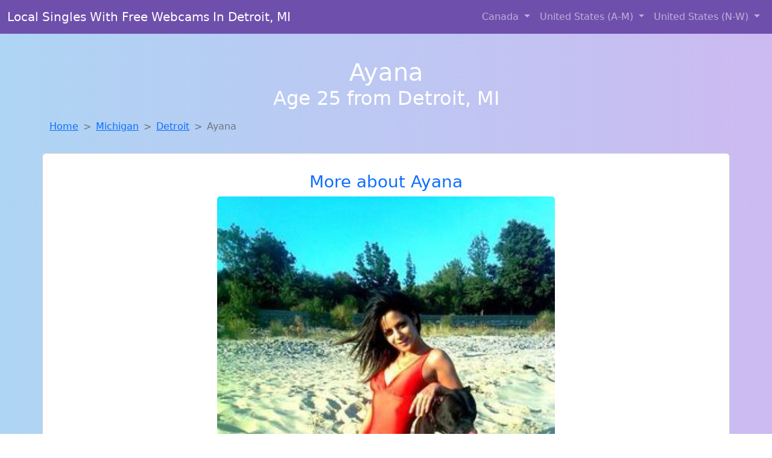

--- FILE ---
content_type: text/html; charset=UTF-8
request_url: https://www.findwomentofuck.com/girl/sheilah-from-townsend-va-3053
body_size: 6380
content:
<!DOCTYPE html>
<html lang="en">

<head>

    <meta charset="utf-8">
    <meta name="viewport" content="width=device-width, initial-scale=1, shrink-to-fit=no">
    <meta name="msvalidate.01" content="5C1FCDEF6FF05AF4216A1A5AFB1D744E"/>
    <meta name="description"
          content="Browse thousands of horny local girls in Detroit, Mi looking for a casual hookup with you! These sexy local singles are down to fuck, so don't keep them waiting.">
    <meta name="author" content="www.findwomentofuck.com">
    <meta name="keywords"
          content="escorts in Detroit, MI, local girls in Detroit, MI, girls in Detroit, MI, casual sex in Detroit, MI , hookup, friends with benefits, nsa sex, local teens, hot women, sex partner, no strings attached, one night stand, casual encounters, adult datig, local cheaters, local milf, milf, dtf, wanting sex, anonymous sex, local sex, cute local girls"/>
    <meta name="robots" content="index,follow">

    <title>Ayana From Michigan Is The Best Local Fuck Buddy You Can Ever Find</title>
    <link rel="canonical" href="https://www.findwomentofuck.com/girl/sheilah-from-townsend-va-3053">

    <!-- Global site tag (gtag.js) - Google Analytics -->
<script async src="https://www.googletagmanager.com/gtag/js?id=G-4LBXCMC0TB"></script>
<script>
    window.dataLayer = window.dataLayer || [];

    function gtag() {
        dataLayer.push(arguments);
    }

    gtag('js', new Date());
    gtag('config', 'G-4LBXCMC0TB');
</script>
    <!--<link href="https://cdn.jsdelivr.net/npm/bootstrap@5.3.3/dist/css/bootstrap.min.css" rel="stylesheet"
      integrity="sha384-QWTKZyjpPEjISv5WaRU9OFeRpok6YctnYmDr5pNlyT2bRjXh0JMhjY6hW+ALEwIH" crossorigin="anonymous">
-->

<link href="https://www.findwomentofuck.com/assets/bs-min.css" rel="stylesheet">

<style>
    body {
        background-image: linear-gradient(to right, #aed5f4, #ccbaf1);
        margin-top: 6em;
    }

    .card {
        margin-top: 1em;
    }

    .card a {
        text-decoration: none;
    }

    .card-text {
        color: black;
    }
    .breadcrumb {
        display: flex;
        flex-wrap: wrap;
        padding: 0 0;
        margin-bottom: 1rem;
        list-style: none;
    }

    .breadcrumb-item + .breadcrumb-item {
        padding-left: 0.5rem;
    }
    .breadcrumb-item + .breadcrumb-item::before {
        float: left;
        padding-right: 0.5rem;
        color: #6c757d;
        content: var(--bs-breadcrumb-divider, "/") /* rtl: var(--bs-breadcrumb-divider, "/") */;
    }
    .breadcrumb-item.active {
        color: #6c757d;
    }
</style>
</head>
<body>
<nav class="navbar fixed-top navbar-expand-lg" data-bs-theme="dark" style="background-color: #6e50ac;">
    <div class="container-fluid">
        <a class="navbar-brand" href="https://www.findwomentofuck.com/">Local Singles With Free Webcams In Detroit, MI</a>
        <button class="navbar-toggler" type="button" data-bs-toggle="collapse" data-bs-target="#navbarSupportedContent"
                aria-controls="navbarSupportedContent" aria-expanded="false" aria-label="Toggle navigation">
            <span class="navbar-toggler-icon"></span>
        </button>
        <div class="collapse navbar-collapse me-auto" id="navbarSupportedContent">
            <ul class="navbar-nav ms-auto mb-2 mb-lg-0">
                <li class="nav-item dropdown">
                    <a class="nav-link dropdown-toggle" href="#" role="button" data-bs-toggle="dropdown"
                       aria-expanded="true">
                        Canada
                    </a>
                    <div class="dropdown-menu dropdown-menu-end">
                                                    <a class="dropdown-item" href="https://www.findwomentofuck.com/ALB"
                               title="Legal local teens in Alberta looking for a fuck">Alberta</a>
                                                    <a class="dropdown-item" href="https://www.findwomentofuck.com/BCO"
                               title="Find sexy women in British Columbia for casual sex">British Columbia</a>
                                                    <a class="dropdown-item" href="https://www.findwomentofuck.com/MNT"
                               title="Find cheaters in Manitoba who want to fuck you!">Manitoba</a>
                                                    <a class="dropdown-item" href="https://www.findwomentofuck.com/NFL"
                               title="Party with sexy local girls from Newfoundland Labrador">Newfoundland Labrador</a>
                                                    <a class="dropdown-item" href="https://www.findwomentofuck.com/NST"
                               title="Hookup with local single women">Nova Scotia</a>
                                                    <a class="dropdown-item" href="https://www.findwomentofuck.com/ONT"
                               title="Chat with strangers in Ontario who want sex!">Ontario</a>
                                                    <a class="dropdown-item" href="https://www.findwomentofuck.com/QBC"
                               title="Local singles with Free Webcams in Quebec">Quebec</a>
                                                    <a class="dropdown-item" href="https://www.findwomentofuck.com/SKW"
                               title="down to fuck women in Saskatchewan">Saskatchewan</a>
                                            </div>
                </li>
                <li class="nav-item dropdown">
                    <a class="nav-link dropdown-toggle" href="#" role="button" data-bs-toggle="dropdown"
                       aria-expanded="false">
                        United States (A-M)
                    </a>
                    <div class="dropdown-menu">
                                                    <a class="dropdown-item" href="https://www.findwomentofuck.com/AL"
                               title="down to fuck women in Alabama">Alabama</a>
                                                    <a class="dropdown-item" href="https://www.findwomentofuck.com/AK"
                               title="Find local fuck buddies in Alaska tonight!">Alaska</a>
                                                    <a class="dropdown-item" href="https://www.findwomentofuck.com/AZ"
                               title="Chat with strangers in Arizona who want sex!">Arizona</a>
                                                    <a class="dropdown-item" href="https://www.findwomentofuck.com/AR"
                               title="Meet local girls from Arkansas">Arkansas</a>
                                                    <a class="dropdown-item" href="https://www.findwomentofuck.com/CA"
                               title="Local college girls from California">California</a>
                                                    <a class="dropdown-item" href="https://www.findwomentofuck.com/CO"
                               title="These sexy women from Colorado want casual sex...">Colorado</a>
                                                    <a class="dropdown-item" href="https://www.findwomentofuck.com/CT"
                               title="Meet sweet local girls looking to fuck">Connecticut</a>
                                                    <a class="dropdown-item" href="https://www.findwomentofuck.com/DE"
                               title="Find cheaters in Delaware who want to fuck you!">Delaware</a>
                                                    <a class="dropdown-item" href="https://www.findwomentofuck.com/DC"
                               title="Local singles with Free Webcams in District Of Columbia">District of Columbia</a>
                                                    <a class="dropdown-item" href="https://www.findwomentofuck.com/FL"
                               title="Hookup with local single women">Florida</a>
                                                    <a class="dropdown-item" href="https://www.findwomentofuck.com/GA"
                               title="Random chat with sweet local girls">Georgia</a>
                                                    <a class="dropdown-item" href="https://www.findwomentofuck.com/HI"
                               title="Find cheaters in Hawaii who want to fuck you!">Hawaii</a>
                                                    <a class="dropdown-item" href="https://www.findwomentofuck.com/ID"
                               title="Chat with her now, fuck her tonight!">Idaho</a>
                                                    <a class="dropdown-item" href="https://www.findwomentofuck.com/IL"
                               title="Free dating sites with local dtf women">Illinois</a>
                                                    <a class="dropdown-item" href="https://www.findwomentofuck.com/IN"
                               title="No strings sex with sexy women">Indiana</a>
                                                    <a class="dropdown-item" href="https://www.findwomentofuck.com/IA"
                               title="Meet sexy local single women ...">Iowa</a>
                                                    <a class="dropdown-item" href="https://www.findwomentofuck.com/KS"
                               title="Find local fuck buddies in Kansas tonight!">Kansas</a>
                                                    <a class="dropdown-item" href="https://www.findwomentofuck.com/KY"
                               title="Legal local teens in Kentucky looking for a fuck">Kentucky</a>
                                                    <a class="dropdown-item" href="https://www.findwomentofuck.com/LA"
                               title="Chat with strangers in Louisiana who want sex!">Louisiana</a>
                                                    <a class="dropdown-item" href="https://www.findwomentofuck.com/ME"
                               title="These sexy women from Maine want casual sex...">Maine</a>
                                                    <a class="dropdown-item" href="https://www.findwomentofuck.com/MD"
                               title="Party with sexy local girls from Maryland">Maryland</a>
                                                    <a class="dropdown-item" href="https://www.findwomentofuck.com/MA"
                               title="down to fuck women in Massachusetts">Massachusetts</a>
                                                    <a class="dropdown-item" href="https://www.findwomentofuck.com/MI"
                               title="Legal local teens in Michigan looking for a fuck">Michigan</a>
                                                    <a class="dropdown-item" href="https://www.findwomentofuck.com/MN"
                               title="Meet sexy local girls in Minnesota tonight!">Minnesota</a>
                                                    <a class="dropdown-item" href="https://www.findwomentofuck.com/MS"
                               title="Free adult dating with local girls">Mississippi</a>
                                                    <a class="dropdown-item" href="https://www.findwomentofuck.com/MO"
                               title="These sexy women from Missouri want casual sex...">Missouri</a>
                                                    <a class="dropdown-item" href="https://www.findwomentofuck.com/MT"
                               title="Meet sexy local single women ...">Montana</a>
                                            </div>
                </li>
                <li class="nav-item dropdown">
                    <a class="nav-link dropdown-toggle" href="#" role="button" data-bs-toggle="dropdown"
                       aria-expanded="true">
                        United States (N-W)
                    </a>
                    <div class="dropdown-menu">
                                                    <a class="dropdown-item" href="https://www.findwomentofuck.com/NE"
                               title="Hookup with local single women">Nebraska</a>
                                                    <a class="dropdown-item" href="https://www.findwomentofuck.com/NV"
                               title="Meet sweet local girls looking to fuck">Nevada</a>
                                                    <a class="dropdown-item" href="https://www.findwomentofuck.com/NH"
                               title="Local singles with Free Webcams in New Hampshire">New Hampshire</a>
                                                    <a class="dropdown-item" href="https://www.findwomentofuck.com/NJ"
                               title="Meet young escorts in New Jersey">New Jersey</a>
                                                    <a class="dropdown-item" href="https://www.findwomentofuck.com/NM"
                               title="Find local women for casual sex!">New Mexico</a>
                                                    <a class="dropdown-item" href="https://www.findwomentofuck.com/NY"
                               title="Party with sexy local girls from New York">New York</a>
                                                    <a class="dropdown-item" href="https://www.findwomentofuck.com/NC"
                               title="Local single women in North Carolina are waiting for you!">North Carolina</a>
                                                    <a class="dropdown-item" href="https://www.findwomentofuck.com/ND"
                               title="Party with sexy local girls from North Dakota">North Dakota</a>
                                                    <a class="dropdown-item" href="https://www.findwomentofuck.com/OH"
                               title="Local college girls from Ohio">Ohio</a>
                                                    <a class="dropdown-item" href="https://www.findwomentofuck.com/OK"
                               title="Find sexy women in Oklahoma for casual sex">Oklahoma</a>
                                                    <a class="dropdown-item" href="https://www.findwomentofuck.com/OR"
                               title="Sexy local women from Oregon down to fuck">Oregon</a>
                                                    <a class="dropdown-item" href="https://www.findwomentofuck.com/PA"
                               title="Local college girls from Pennsylvania">Pennsylvania</a>
                                                    <a class="dropdown-item" href="https://www.findwomentofuck.com/RI"
                               title="Free dating sites with local dtf women">Rhode Island</a>
                                                    <a class="dropdown-item" href="https://www.findwomentofuck.com/SC"
                               title="Chat with her now, fuck her tonight!">South Carolina</a>
                                                    <a class="dropdown-item" href="https://www.findwomentofuck.com/SD"
                               title="Free dating sites with local singles">South Dakota</a>
                                                    <a class="dropdown-item" href="https://www.findwomentofuck.com/TN"
                               title="Meet sweet local girls looking to fuck">Tennessee</a>
                                                    <a class="dropdown-item" href="https://www.findwomentofuck.com/TX"
                               title="Free adult dating with local girls">Texas</a>
                                                    <a class="dropdown-item" href="https://www.findwomentofuck.com/UT"
                               title="Meet sexy local single women ...">Utah</a>
                                                    <a class="dropdown-item" href="https://www.findwomentofuck.com/VT"
                               title="Chat with her now, fuck her tonight!">Vermont</a>
                                                    <a class="dropdown-item" href="https://www.findwomentofuck.com/VA"
                               title="Find cheaters in Virginia who want to fuck you!">Virginia</a>
                                                    <a class="dropdown-item" href="https://www.findwomentofuck.com/WA"
                               title="Online local girls from Washington want to fuck">Washington</a>
                                                    <a class="dropdown-item" href="https://www.findwomentofuck.com/WV"
                               title="Adult web cams and random chat">West Virginia</a>
                                                    <a class="dropdown-item" href="https://www.findwomentofuck.com/WI"
                               title="Find sexy women in Wisconsin for casual sex">Wisconsin</a>
                                            </div>
                </li>
            </ul>
        </div>
    </div>
</nav>
<header class="masthead text-center text-white">
    <div class="masthead-content">
        <div class="container">
            <h1 class="masthead-heading mb-0">Ayana</h1>
            <h2 class="masthead-subheading mb-0">Age 25 from Detroit, MI</h2>
        </div>
    </div>
</header><section>
    <div class="container">
        <div class="row">
            <div class="col-md-12">
                <nav style="--bs-breadcrumb-divider: '>';" aria-label="breadcrumb">
                    <ol class="breadcrumb">
                        <li class="breadcrumb-item"><a href="https://www.findwomentofuck.com/">Home</a></li>
                        <li class="breadcrumb-item"><a
                                    href="https://www.findwomentofuck.com/MI">Michigan</a>
                        </li>
                        <li class="breadcrumb-item"><a
                                                                    href="https://www.findwomentofuck.com/MI/detroit">Detroit</a>
                        </li>
                        <li class="breadcrumb-item active" aria-current="page">Ayana</li>
                    </ol>
                </nav>
            </div>
        </div>
    </div>
</section>
<section>
    <div class="container text-center">
        <div class="row align-items-center">

            

            <article class="col-md-12 card profile-card text-center" itemscope itemtype="https://schema.org/Person">
                <a href="https://www.findwomentofuck.com/images/da7df4ca5a1434ebeb556ce502d7c9c7.jpg" title="Ayana from Michigan is DTF, are you?">
                    <div class="p-5 text-center" style="margin-top: 30px;">
                        <h3>More about Ayana</h3>
                    </div>
                    <img
                            src="https://www.findwomentofuck.com/images/da7df4ca5a1434ebeb556ce502d7c9c7.jpg"
                            class="card-img-top lazyload"
                            style="max-width: 35rem;"
                            alt="Ayana from Michigan is the best local fuck buddy you can ever find"
                            itemprop="image">
                    <figcaption>Ayana from Michigan is the best local fuck buddy you can ever find</figcaption>
                    <div class="card-body">
                        <p class="card-text" itemprop="description">
                            Age is just a number, but experience is priceless. I admire the charm and sophistication of older men. Open to exploring new connections with someone who has a different perspective. I'm interested in getting to know someone without any pressure or commitment.                        </p>
                    </div>
                </a>
        </div>
        </article>
        <script type="application/ld+json">
            {
                "@context": "https://schema.org",
                "@type": "Person",
                "name": "Ayana",
                        "gender": "Female",
                        "image": "https://www.findwomentofuck.com/images/da7df4ca5a1434ebeb556ce502d7c9c7.jpg",
                        "description": "Ayana from Michigan is the best local fuck buddy you can ever find",
                        "address": {
                            "@type": "PostalAddress",
                            "addressLocality": "Detroit",
                            "addressRegion": "MI",
                            "addressCountry": "US"
                        },
                        "url": "https://www.findwomentofuck.com/girl/sheilah-from-townsend-va-3053"
                    }

        </script>
            </div>
    </div>
</section>
<script language="JavaScript">
    gtag('event', 'detail_click', {
        'event_category': 'Detail Interaction',
        'link_url': 'https://www.findwomentofuck.com/girl/sheilah-from-townsend-va-3053',
        'card_title': 'Ayana from Michigan is the best local fuck buddy you can ever find',
        'card_city': 'Detroit',
        'card_state': 'MI'
    });
</script>

<section>
    <div class="container-fluid" style="margin-top: 30px;">
        <div class="col-lg-12 text-center" style="margin-bottom: 20px;">
            <h5>
                Welcome to Find Women To Fuck! Here you can find and meet local women
                in Detroit, MI looking for casual encounters tonight. Browse through thousands of sweet local
                girls looking for casual dating, friends with benefits, sugar daddies and more.
                We've got cheaters, MILFs, and girls looking for just about anything else you can think of! Don't keep
                these ladies waiting! They want to hook up with you TONIGHT!
            </h5>
        </div>
    </div>
</section>
<section>
    <div class="container text-center">
        <div class="col-lg-12" style="margin-bottom: 20px;">
            <h3 class="col-lg-12">Find Horny Local Women in Your
                State</h3>
            <div class="row ">
                                    <div class="col-xs-4 col-sm-3">
                        <div class="p-2 gx-3 card">
                            <a href="https://www.findwomentofuck.com/MI/ann-arbor"
                               title="Meet sweet local girls looking to fuck">Ann Arbor</a>
                        </div>
                    </div>
                                    <div class="col-xs-4 col-sm-3">
                        <div class="p-2 gx-3 card">
                            <a href="https://www.findwomentofuck.com/MI/detroit"
                               title="Chat with strangers in Detroit, Michigan who want sex!">Detroit</a>
                        </div>
                    </div>
                                    <div class="col-xs-4 col-sm-3">
                        <div class="p-2 gx-3 card">
                            <a href="https://www.findwomentofuck.com/MI/flint"
                               title="Find cheaters in Flint, Michigan who want to fuck you!">Flint</a>
                        </div>
                    </div>
                                    <div class="col-xs-4 col-sm-3">
                        <div class="p-2 gx-3 card">
                            <a href="https://www.findwomentofuck.com/MI/grand-rapids"
                               title="Meet young escorts in Grand Rapids, Michigan">Grand Rapids</a>
                        </div>
                    </div>
                                    <div class="col-xs-4 col-sm-3">
                        <div class="p-2 gx-3 card">
                            <a href="https://www.findwomentofuck.com/MI/kalamazoo"
                               title="Local college girls from Kalamazoo, Michigan">Kalamazoo</a>
                        </div>
                    </div>
                                    <div class="col-xs-4 col-sm-3">
                        <div class="p-2 gx-3 card">
                            <a href="https://www.findwomentofuck.com/MI/lansing"
                               title="Find sexy women in Lansing, Michigan for casual sex">Lansing</a>
                        </div>
                    </div>
                                    <div class="col-xs-4 col-sm-3">
                        <div class="p-2 gx-3 card">
                            <a href="https://www.findwomentofuck.com/MI/muskegon"
                               title="Local single women in Muskegon, Michigan are waiting for you!">Muskegon</a>
                        </div>
                    </div>
                                    <div class="col-xs-4 col-sm-3">
                        <div class="p-2 gx-3 card">
                            <a href="https://www.findwomentofuck.com/MI/warren"
                               title="Meet sexy local girls in Warren, Michigan tonight!">Warren</a>
                        </div>
                    </div>
                            </div>
        </div>
    </div>
    <div class="container text-center">
        <div class="col-lg-12" style="margin-bottom: 20px;">
            <h3 class="col-lg-12">Find Horny Local Women in Your Town
                Now!</h3>
            <div class="row ">
                                    <div class="col-xs-4 col-sm-3">
                        <div class="p-2 gx-3 card">
                            <a href="https://www.findwomentofuck.com/MI/constantine"
                               title="Find cheaters in Constantine, Michigan who want to fuck you!">Constantine</a>
                        </div>
                    </div>
                                    <div class="col-xs-4 col-sm-3">
                        <div class="p-2 gx-3 card">
                            <a href="https://www.findwomentofuck.com/MI/coopersville"
                               title="Sexy local women from Coopersville, Michigan down to fuck">Coopersville</a>
                        </div>
                    </div>
                                    <div class="col-xs-4 col-sm-3">
                        <div class="p-2 gx-3 card">
                            <a href="https://www.findwomentofuck.com/MI/corunna"
                               title="Free adult dating with local girls">Corunna</a>
                        </div>
                    </div>
                                    <div class="col-xs-4 col-sm-3">
                        <div class="p-2 gx-3 card">
                            <a href="https://www.findwomentofuck.com/MI/croswell"
                               title="These sexy women from Croswell, Michigan want casual sex...">Croswell</a>
                        </div>
                    </div>
                                    <div class="col-xs-4 col-sm-3">
                        <div class="p-2 gx-3 card">
                            <a href="https://www.findwomentofuck.com/MI/cutlerville"
                               title="Find sexy women in Cutlerville, Michigan for casual sex">Cutlerville</a>
                        </div>
                    </div>
                                    <div class="col-xs-4 col-sm-3">
                        <div class="p-2 gx-3 card">
                            <a href="https://www.findwomentofuck.com/MI/davison"
                               title="Sexy local women from Davison, Michigan down to fuck">Davison</a>
                        </div>
                    </div>
                                    <div class="col-xs-4 col-sm-3">
                        <div class="p-2 gx-3 card">
                            <a href="https://www.findwomentofuck.com/MI/dearborn"
                               title="Meet sexy local girls in Dearborn, Michigan tonight!">Dearborn</a>
                        </div>
                    </div>
                                    <div class="col-xs-4 col-sm-3">
                        <div class="p-2 gx-3 card">
                            <a href="https://www.findwomentofuck.com/MI/dearborn-heights"
                               title="Chat with strangers in Dearborn Heights, Michigan who want sex!">Dearborn Heights</a>
                        </div>
                    </div>
                                    <div class="col-xs-4 col-sm-3">
                        <div class="p-2 gx-3 card">
                            <a href="https://www.findwomentofuck.com/MI/decatur"
                               title="Free adult dating with local girls">Decatur</a>
                        </div>
                    </div>
                            </div>
        </div>
    </div>
</section>
<section>
    <div class="container-fluid">
        <h1 class="col-lg-12 text-center">Questions About Adult Dating!</h1>

                    <div class="card bg-light">
                <div class="card-header">
                    <h2 class="question-title">
                        Do&#039;s and Don&#039;ts of casual sexual encounters and adult dating sites                    </h2>
                </div>
                <div class="card-body">
                     <p>Casual dating can be exciting, liberating, and fun—if it’s approached with the right mindset. To help you enjoy the experience while staying safe and respectful, here are essential tips every man should know when navigating no-strings-attached relationships:</p>

        <h2>✅ DO: Practice Safe Sex</h2>
        <p>Always use protection and get tested regularly. Respect your partner’s health and your own. If you notice signs of potential STDs or your partner seems to have unsafe habits, it’s okay to walk away.</p>

        <h2>❌ DON'T: Text Constantly</h2>
        <p>Just because you had a great night doesn’t mean she wants daily updates. Respect boundaries and remember that many casual dating partners value discretion and space.</p>

        <h2>✅ DO: Be Clear With Your Intentions</h2>
        <p>Casual dating works best when both people know it’s about fun—not commitment. Reinforce to yourself (and subtly to your partner) that this is about mutual enjoyment, not falling in love.</p>

        <h2>❌ DON'T: Overstay Your Welcome</h2>
        <p>You’re there for connection, not to camp out. Keep your visits respectful and timely—especially if there are reasons for discretion in her personal life.</p>

        <h2>❌ DON'T: Cuddle or Send Mixed Signals</h2>
        <p>Intimacy and affection can send the wrong message. If you want to keep things casual, keep physical boundaries clear after the fun ends.</p>

        <h2>✅ DO: Keep Things Exciting</h2>
        <p>This is the perfect space for exploring fantasies and trying new things. If you both feel comfortable, experiment with positions, toys, or fantasies that might not fit into traditional relationships.</p>

        <h2>❌ DON'T: Be Disrespectful or Dismissive</h2>
        <p>Even in casual dating, respect is key. Your partner might be new to this experience and feeling just as nervous as you are. Treat her with kindness—because good vibes lead to repeat encounters.</p>

        <p><strong>Final Thought:</strong> Casual dating isn’t about being careless—it’s about being confident, courteous, and clear. When both partners feel respected and safe, the experience becomes a lot more enjoyable for everyone involved.</p>
                   </div>
            </div>
            </div>
</section>
<!-- Footer -->
<footer class="py-5 bg-dark">
    <div class="container-fluid">
        <div class="col-lg-12 text-center">
            <p style="color: darkgray">We have thousands of real flirty women waiting for you! Don't wait! Contact them today!</p>

            <p style="color: darkgray">DISCLAIMER: Find Women To Fuck is a site run on user submissions. All
                profiles on
                this site have been submitted to adult dating sites with the purposes of finding
                casual adult companionship. We only display the profiles to help you
                find
                the girl you are looking for. Some of these profiles may not be registered users and may
                be
                for illustrative purposes only. To report fraudulent profiles, please <a
                        href="mailto:www.findwomentofuck.com+report@jsdmail.com">email us</a> or refer to our <a
                        href="/terms-of-service">Terms
                    of Service</a>
        </div>
    </div>
    <hr>
    <div class="container-fluid">
        <div class="col-lg-12 text-center">
            <p class="smaller">
                        </div>
    </div>
    <div class="container-fluid">
        <p class="m-0 text-center text-white small"><a href="/terms-of-service">Terms
                of Service</a></p>
        <br>
    </div>
    <div class="container-fluid">
        <p class="m-0 text-center text-white small">&copy; </span> Copyright 2012-2026            Find Women To Fuck </p>
    </div>
    <!-- /.container -->
</footer>
<script async src="https://cdn.jsdelivr.net/npm/bootstrap@5.3.3/dist/js/bootstrap.bundle.min.js"
        integrity="sha384-YvpcrYf0tY3lHB60NNkmXc5s9fDVZLESaAA55NDzOxhy9GkcIdslK1eN7N6jIeHz"
        crossorigin="anonymous"></script>
</body>
</html>
